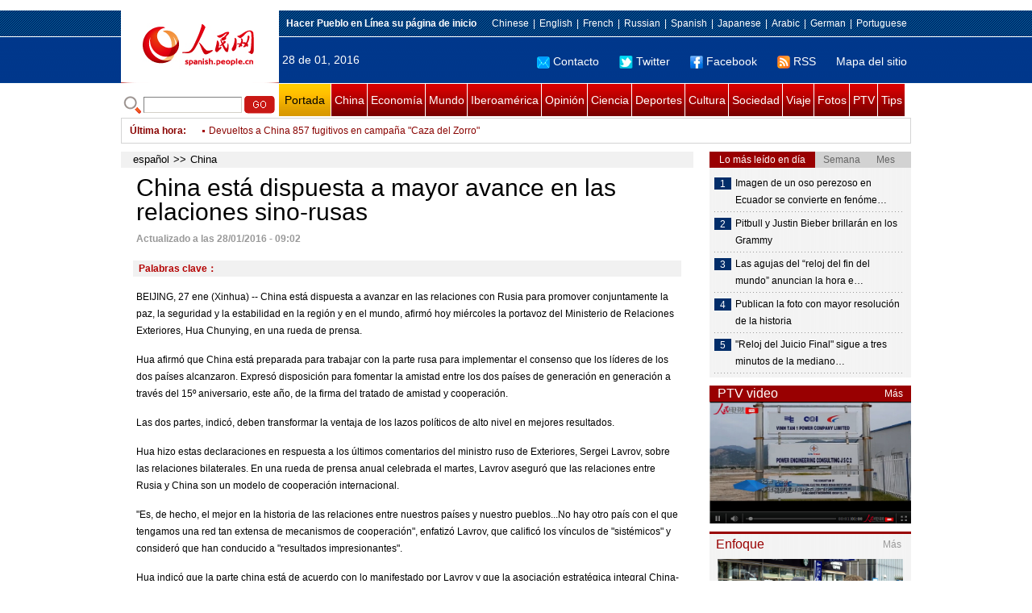

--- FILE ---
content_type: text/html
request_url: http://spanish.people.com.cn/n3/2016/0128/c31621-9010629.html
body_size: 8997
content:
<!DOCTYPE html PUBLIC "-//W3C//DTD XHTML 1.0 Transitional//EN" "http://www.w3.org/TR/xhtml1/DTD/xhtml1-transitional.dtd">

<html xmlns="http://www.w3.org/1999/xhtml">

<head>

<meta http-equiv="content-type" content="text/html;charset=UTF-8">

<meta http-equiv="Content-Language" content="utf-8" />

<meta content="all" name="robots" />

<title>China está dispuesta a mayor avance en las relaciones sino-rusas</title>

<meta name="copyright" content="" />

<meta name="description" content="BEIJING, 27 ene (Xinhua) -- China está dispuesta a avanzar en las relaciones con Rusia para promover conjuntamente la paz, la seguridad y la estabilidad en la región y en el mundo, afirmó hoy miércoles la portavoz del Ministerio de Relaciones Exteriores, Hua Chunying, en una rueda de prensa." />

<meta name="keywords" content="" />

<meta name="filetype" content="0">

<meta name="publishedtype" content="1">

<meta name="pagetype" content="1">

<meta name="catalogs" content="F_31621">

<meta name="contentid" content="F_9010629">

<meta name="publishdate" content="2016-01-28">

<meta name="author" content="F_1005">

<meta name="source" content="Fuente：Xinhua">

<meta name="editor" content="">

<meta name="sourcetype" content="">

<meta http-equiv="X-UA-Compatible" content="IE=EmulateIE7" />

<link href="/img/2011spanishpd/page.css" type="text/css" rel="stylesheet" media="all" />

<script src="/img/2011spanishpd/list.js" language="javascript" type="text/javascript"></script>

<script src="/img/2011spanishpd/effect.js" language="javascript" type="text/javascript"></script>

<script language="javascript" type="text/javascript">

function addfavor(url,title) {

if(confirm("\n网址："+url+"\n确定添加收藏?")){

var ua = navigator.userAgent.toLowerCase();

if(ua.indexOf("msie 8")>-1){

external.AddToFavoritesBar(url,title);//IE8

}else{

try {

window.external.addFavorite(url, title);

} catch(e) {

try {

window.sidebar.addPanel(title, url, "");//firefox

} catch(e) {

alert("加入收藏失败，请使用Ctrl+D进行添加");

}

}

}

}

return false;

}

</script>

</head>

<body>

<!--ad-->



<!--nav-->

<div class="nav clear">

	<div class="w980 clear">

		<div class="nav01_left fl"><img src="/img/2011spanishpd/images/logo.jpg" alt="" /></div>

    	<div class="nav01_right fr">

        	<p class="one clear"><span><a style=cursor:hand onclick=this.style.behavior='url(#default#homepage)';this.setHomePage('http://spanish.peopledaily.com.cn/')><b>Hacer&nbsp;Pueblo&nbsp;en&nbsp;Línea&nbsp;su&nbsp;página&nbsp;de&nbsp;inicio</b></font></a></span><em><a href="http://www.people.com.cn/" target="_blank">Chinese</a>|<a href="http://english.peopledaily.com.cn/" target="_blank">English</a>|<a href="http://french.peopledaily.com.cn/" target="_blank">French</a>|<a href="http://russian.people.com.cn/" target="_blank">Russian</a>|<a href="http://spanish.peopledaily.com.cn/" target="_blank">Spanish</a>|<a href="http://j.people.com.cn/" target="_blank">Japanese</a>|<a href="http://arabic.people.com.cn/" target="_blank">Arabic</a>|<a href="http://german.people.com.cn/" target="_blank">German</a>|<a href="http://portuguese.people.com.cn/" target="_blank">Portuguese</a></em></p>

            <p class="two clear"><span>28 de 01, 2016</span><em><a href="mailto:master@cnwriter.com.cn"><img src="/img/2011spanishpd/images/icon1.gif" alt="" />Contacto</a></a><a href="http://Twitter.com" target="_blank"><img src="/img/2011spanishpd/images/icon2.gif" alt="" />Twitter</a><a href="www.facebook.com" target="_blank"><img src="/img/2011spanishpd/images/icon3.gif" alt="" />Facebook</a><a href="b" target="_blank"><img src="/img/2011spanishpd/images/icon4.gif" alt="" />RSS</a><a href="http://spanish.peopledaily.com.cn/31616/7783762.html" target="_blank">Mapa del sitio</a></em></p>

        </div>

    </div>

</div>

<div class="w980 nav02 clear">

	<div><form action="http://search.people.com.cn/language/search.do" name="searchForm" method="post"  target="_blank">
	<input type="hidden" name="dateFlag" value="false" />
	<input type="hidden" name="siteName" value="spanish" />
	<input type="hidden" name="pageNum" value="1" />
&nbsp;<img src="/img/2011spanishpd/images/icon5.gif" alt="" />&nbsp;<input name="keyword" id="keyword" type="text" class="one" value="" />&nbsp;<input type="image" name="button" id="button" value="search" src="/img/2011spanishpd/images/icon6.gif" />
</form></div>

    <p><a href="http://spanish.peopledaily.com.cn/" target="_blank" class="one">Portada</a><a href="http://spanish.peopledaily.com.cn/31621/index.html" target="_blank">China</a><a href="http://spanish.peopledaily.com.cn/31620/index.html" target="_blank">Economía</a><a href="http://spanish.peopledaily.com.cn/31618/index.html" target="_blank">Mundo</a><a href="http://spanish.peopledaily.com.cn/31617/index.html" target="_blank">Iberoamérica</a><a href="http://spanish.peopledaily.com.cn/31619/index.html" target="_blank">Opinión</a><a href="http://spanish.peopledaily.com.cn//92121/index.html" target="_blank">Ciencia</a><a href="http://spanish.peopledaily.com.cn/31615/index.html" target="_blank">Deportes</a><a href="http://spanish.peopledaily.com.cn//92122/index.html" target="_blank">Cultura</a><a href="http://spanish.peopledaily.com.cn/31614/index.html" target="_blank">Sociedad</a><a href="http://spanish.peopledaily.com.cn/204699/index.html" target="_blank">Viaje</a><a href="http://spanish.peopledaily.com.cn/31613/index.html" target="_blank">Fotos</a><a href="http://spanish.peopledaily.com.cn//101336/index.html" target="_blank">PTV</a><a href="http://spanish.peopledaily.com.cn/205763/index.html" target="_blank">Tips</a></p>

</div>

<!--new-->

<div class="width978 news clear">

	<div class="news_left">

    	<b><a href="http://spanish.peopledaily.com.cn/102262/index.html">&Uacute;ltima hora</a>:&nbsp;&nbsp;</b>
        <div id="listmar">
        	<ul><li><a href='/n3/2016/0128/c31621-9010629.html' target=_blank>China está dispuesta a mayor avance en las relaciones sino-rusas</a></li>
<li><a href='/n3/2016/0128/c31621-9010627.html' target=_blank>China fomentará empleo y migración de trabajadores rurales</a></li>
<li><a href='/n3/2016/0128/c31620-9010626.html' target=_blank>China aumentará inversión en agricultura</a></li>
<li><a href='/n3/2016/0128/c31621-9010624.html' target=_blank>China está de acuerdo con nueva resolución de ONU sobre RPDC y reitera llamado a diálogo</a></li>
<li><a href='/n3/2016/0128/c31614-9010622.html' target=_blank>Confiscados 30.000 pares de zapatillas de deporte falsificados en sur de China</a></li>
<li><a href='/n3/2016/0128/c31614-9010620.html' target=_blank>Autoescuela de China realizará primera oferta pública inicial en su sector en febrero</a></li>
<li><a href='/n3/2016/0128/c31621-9010618.html' target=_blank>Devueltos a China 857 fugitivos en campaña "Caza del Zorro"</a></li>
<li><a href='/n3/2016/0128/c31621-9010617.html' target=_blank>COMENTARIO: Visita de Kerry a China, buena oportunidad para que EEUU revise su política sobre RPDC</a></li>
<li><a href='/n3/2016/0128/c31621-9010615.html' target=_blank>China formará campesinos profesionales</a></li>
<li><a href='/n3/2016/0128/c31621-9010614.html' target=_blank>Parte continental de China niega limitar número de turistas a Taiwan</a></li>

</ul>
        </div>

    </div>

    <div class="news_right"></div>

    <script type="text/javascript">

	<!--   

	new simpleScroll("listmar",25,10,1);   

	-->

    </script>

</div>

<!--d2-->

<div class="w980 p2_content clearfix">

  	<div class="p2_left d2_left text_left fl">

    	<h6 class="d2_nav2"><a href="http://spanish.peopledaily.com.cn/" class="clink">español</a>&gt;&gt;<a href="http://spanish.peopledaily.com.cn/31621/" class="clink">China</a></h6>

      	<h1>China está dispuesta a mayor avance en las relaciones sino-rusas</h1>

        <div class="text_1 clear"><span>Actualizado a las 28/01/2016 - 09:02</span></div>

        <div class="text_2 clear"></div>

        <div class="text_3 clear"><b>Palabras clave：</b></div>

        <div class="text_4 clear"></div>

        <p>
	BEIJING, 27 ene (Xinhua) -- China está dispuesta a avanzar en las relaciones con Rusia para promover conjuntamente la paz, la seguridad y la estabilidad en la región y en el mundo, afirmó hoy miércoles la portavoz del Ministerio de Relaciones Exteriores, Hua Chunying, en una rueda de prensa.</p>
<p>
	Hua afirmó que China está preparada para trabajar con la parte rusa para implementar el consenso que los líderes de los dos países alcanzaron. Expresó disposición para fomentar la amistad entre los dos países de generación en generación a través del 15º aniversario, este año, de la firma del tratado de amistad y cooperación.</p>
<p>
	Las dos partes, indicó, deben transformar la ventaja de los lazos políticos de alto nivel en mejores resultados.</p>
<p>
	Hua hizo estas declaraciones en respuesta a los últimos comentarios del ministro ruso de Exteriores, Sergei Lavrov, sobre las relaciones bilaterales. En una rueda de prensa anual celebrada el martes, Lavrov aseguró que las relaciones entre Rusia y China son un modelo de cooperación internacional.</p>
<p>
	"Es, de hecho, el mejor en la historia de las relaciones entre nuestros países y nuestro pueblos...No hay otro país con el que tengamos una red tan extensa de mecanismos de cooperación", enfatizó Lavrov, que calificó los vínculos de "sistémicos" y consideró que han conducido a "resultados impresionantes".</p>
<p>
	Hua indicó que la parte china está de acuerdo con lo manifestado por Lavrov y que la asociación estratégica integral China-Rusia de coordinación sigue creciendo.</p>
<p>
	El año pasado, los dos países organizaron actividades conmemorativas para celebrar el 70º aniversario de la victoria en la Segunda Guerra Mundial. También pusieron en marcha un programa para conectar la Franja Económica de la Ruta de la Seda iniciada por China y la Unión Económica Euroasiática, impulsada por Rusia. Las dos partes también presentaron actividades con motivo del Año de Amistad e Intercambios de la Juventud.</p>
<p>
	Hua destacó que el año pasado los dos países llevaron a cabo una cooperación estrecha y efectiva en asuntos internacionales y alcanzaron una serie de resultados históricos.&nbsp;&nbsp;</p>


        <div class="text_4 clear"></div>
        
        <div class="ipc_none clearfix">
        <ul class="ipc_none_pic01 clear clearfix"><li><a href="/n3/2016/0121/c31614-9007404.html" target="_blank"><img src="/NMediaFile/2016/0121/FOREIGN201601211411000256455634935.jpg" width="160" height="105" alt="Consejos alimenticios para la semana más fría del año&#13;"></a><a href="/n3/2016/0121/c31614-9007404.html" target="_blank">Consejos alimenticios para la semana más fría del año
</a></li>
<li><a href="/n3/2016/0120/c31614-9006640.html" target="_blank"><img src="/NMediaFile/2016/0120/FOREIGN201601201053000354892416988.jpg" width="160" height="105" alt="Los 10 destinos favoritos de&#13; los compradores chinos en 2015"></a><a href="/n3/2016/0120/c31614-9006640.html" target="_blank">Los 10 destinos favoritos de
 los compradores chinos en 2015</a></li>
<li><a href="/n3/2016/0121/c92121-9007205.html" target="_blank"><img src="/NMediaFile/2016/0121/FOREIGN201601210912000137527923053.jpg" width="160" height="105" alt="Descubren el noveno planeta &#13;del Sistema Solar"></a><a href="/n3/2016/0121/c92121-9007205.html" target="_blank">Descubren el noveno planeta 
del Sistema Solar</a></li>
<li><a href="/n3/2016/0119/c92122-9006164.html" target="_blank"><img src="/NMediaFile/2016/0119/FOREIGN201601191519000146604427228.jpg" width="160" height="105" alt="El florido sombrero que atrae a las exóticas mariposas del jardín Wisley"></a><a href="/n3/2016/0119/c92122-9006164.html" target="_blank">El florido sombrero que atrae a las exóticas mariposas del jardín Wisley</a></li>
<li><a href="/n3/2016/0121/c31614-9007214.html" target="_blank"><img src="/NMediaFile/2016/0121/FOREIGN201601211618000285395353267.jpg" width="160" height="105" alt="Empresa japonesa fabrica&#13; muñecas sexuales para pedófilos"></a><a href="/n3/2016/0121/c31614-9007214.html" target="_blank">Empresa japonesa fabrica
 muñecas sexuales para pedófilos</a></li>
<li><a href="/n3/2016/0121/c31615-9007408.html" target="_blank"><img src="/NMediaFile/2016/0121/FOREIGN201601211419000051429863718.jpg" width="160" height="105" alt="La tenista china Wang Qiang &#13;se convierte en fenómeno viral en internet"></a><a href="/n3/2016/0121/c31615-9007408.html" target="_blank">La tenista china Wang Qiang 
se convierte en fenómeno viral en internet</a></li>
<li><a href="http://spanish.peopledaily.com.cn/n3/2016/0120/c31614-9006688.html" target="_blank"><img src="/NMediaFile/2016/0121/FOREIGN201601211710354962595375426.jpg" width="160" height="105" alt="Los &quot;perros solteros&quot; chinos enfrentan &#13;las presiones de la nueva etapa"></a><a href="http://spanish.peopledaily.com.cn/n3/2016/0120/c31614-9006688.html" target="_blank">Los "perros solteros" chinos enfrentan 
las presiones de la nueva etapa</a></li>
<li><a href="/n3/2016/0121/c92121-9007330.html" target="_blank"><img src="/NMediaFile/2016/0121/FOREIGN201601211126000587166815638.jpg" width="160" height="105" alt="Crean el primer reloj &#13;impreso en 3D"></a><a href="/n3/2016/0121/c92121-9007330.html" target="_blank">Crean el primer reloj 
impreso en 3D</a></li>
<li><a href="/n3/2016/0121/c92122-9007212.html" target="_blank"><img src="/NMediaFile/2016/0121/FOREIGN201601210919000247415296067.jpg" width="160" height="105" alt="Madonna actúa ebria en un concierto"></a><a href="/n3/2016/0121/c92122-9007212.html" target="_blank">Madonna actúa ebria en un concierto</a></li>
</ul>
        </div>

        <div class="pt10 text_5 clear"><a href="#" onclick="window.print();"><img src="/img/2011spanishpd/images/icon8.gif" alt="" />Imprimir</a><a href="javascript:;" onclick="javascript:addfavor('/n3/2016/0128/c31621-9010629.html

','China&nbsp;está&nbsp;dispuesta&nbsp;a&nbsp;mayor&nbsp;avance&nbsp;en&nbsp;las&nbsp;relaciones&nbsp;sino-rusas');"><img src="/img/2011spanishpd/images/icon9.gif" alt="" />Favorito</a><a target=_blank href="mailto:spanish@people.cn"><img src="/img/2011spanishpd/images/icon10.gif" alt="" />Corregir</a><a href="mailto:spanish@people.cn"><img src="/img/2011spanishpd/images/icon11.gif" alt="" />e-mail</a><b><a href="http://posts.people.com.cn/bbs_new/app/src/main/?action=list&amp;bid=&amp;channel_id=31621&amp;id=9010629&amp;lang=spanish" target="_blank">Comentarios</a></b></div>

        <div class="p2_3 text_6 clear">

        	<div class="rollBox2 clear">

     			<div class="LeftBotton2" onmousedown="ISL_GoUp2()" onmouseup="ISL_StopUp2()" onmouseout="ISL_StopUp2()"></div>

     			<div class="Cont2" id="ISL_Cont2">

      			<div class="ScrCont2">

       			<div id="List3">

            		<div class="pic2"><a href="/n3/2016/0128/c92121-9010563.html" target=_blank><img src="/NMediaFile/2016/0128/FOREIGN201601280847000514044070404.jpg" width="143" height="108" alt="¿Traductores automáticos desplazarán a traductores humanos?"/></a><a href="/n3/2016/0128/c92121-9010563.html" target=_blank>¿Traductores automáticos desplazarán a traductores humanos?</a></div>
<div class="pic2"><a href="/n3/2016/0127/c92122-9010339.html" target=_blank><img src="/NMediaFile/2016/0127/FOREIGN201601271703000551021975853.jpg" width="143" height="108" alt="Nombran al pianista Lang Lang embajador de China en el año del intercambio cultural con América Latina y el Caribe"/></a><a href="/n3/2016/0127/c92122-9010339.html" target=_blank>Nombran al pianista Lang Lang embajador de China en el año del intercambio cultural con América Latina y el Caribe</a></div>
<div class="pic2"><a href="/n3/2016/0127/c92122-9010170.html" target=_blank><img src="/NMediaFile/2016/0127/FOREIGN201601271421000221515525410.jpg" width="143" height="108" alt="La biblioteca más alta del mundo"/></a><a href="/n3/2016/0127/c92122-9010170.html" target=_blank>La biblioteca más alta del mundo</a></div>
<div class="pic2"><a href="/n3/2016/0127/c92121-9010109.html" target=_blank><img src="/NMediaFile/2016/0127/FOREIGN201601271251000485988177664.jpg" width="143" height="108" alt="Publican la foto con mayor resolución de la historia"/></a><a href="/n3/2016/0127/c92121-9010109.html" target=_blank>Publican la foto con mayor resolución de la historia</a></div>
<div class="pic2"><a href="/n3/2016/0127/c31615-9010107.html" target=_blank><img src="/NMediaFile/2016/0127/FOREIGN201601271243000566530233656.jpg" width="143" height="108" alt="Localizan al niño que hizo una camiseta de Messi con bolsas de plástico"/></a><a href="/n3/2016/0127/c31615-9010107.html" target=_blank>Localizan al niño que hizo una camiseta de Messi con bolsas de plástico</a></div>
<div class="pic2"><a href="/n3/2016/0127/c92121-9010076.html" target=_blank><img src="/NMediaFile/2016/0127/FOREIGN201601271047000269578580677.jpg" width="143" height="108" alt="Hongos antárticos sobreviven a condiciones similares a Marte"/></a><a href="/n3/2016/0127/c92121-9010076.html" target=_blank>Hongos antárticos sobreviven a condiciones similares a Marte</a></div>
<div class="pic2"><a href="/n3/2016/0127/c92122-9010074.html" target=_blank><img src="/NMediaFile/2016/0127/FOREIGN201601271035000161180244444.jpg" width="143" height="108" alt="Pitbull y Justin Bieber brillarán en los Grammy"/></a><a href="/n3/2016/0127/c92122-9010074.html" target=_blank>Pitbull y Justin Bieber brillarán en los Grammy</a></div>
<div class="pic2"><a href="/n3/2016/0127/c92122-9010069.html" target=_blank><img src="/NMediaFile/2016/0127/FOREIGN201601271024000009564059186.jpg" width="143" height="108" alt="Woody Allen elige a Miley Cyrus como protagonista de su primera serie"/></a><a href="/n3/2016/0127/c92122-9010069.html" target=_blank>Woody Allen elige a Miley Cyrus como protagonista de su primera serie</a></div>
<div class="pic2"><a href="/n3/2016/0127/c92122-9010064.html" target=_blank><img src="/NMediaFile/2016/0127/FOREIGN201601271020000471697358876.jpg" width="143" height="108" alt="J.K. Rowling recibirá Premio PEN al servicio literario"/></a><a href="/n3/2016/0127/c92122-9010064.html" target=_blank>J.K. Rowling recibirá Premio PEN al servicio literario</a></div>
<div class="pic2"><a href="/n3/2016/0127/c92121-9010061.html" target=_blank><img src="/NMediaFile/2016/0127/FOREIGN201601271014000435235424281.jpg" width="143" height="108" alt="Fallece Marvin Minsky, padre de la inteligencia artificial"/></a><a href="/n3/2016/0127/c92121-9010061.html" target=_blank>Fallece Marvin Minsky, padre de la inteligencia artificial</a></div>



            	</div>

				<div id="List4"></div>

      			</div>

				</div>

				<div class="RightBotton2" onmousedown="ISL_GoDown2()" onmouseup="ISL_StopDown2()" onmouseout="ISL_StopDown2()"></div> 

			</div>

        	<script language="javascript" type="text/javascript"> 

<!-- 

//图片滚动列表 mengjia 070816 

var Speed2 = 10; //速度(毫秒) 

var Space2 = 5; //每次移动(px) 

var PageWidth2 = 162; //翻页宽度 

var fill2 = 0; //整体移位 

var MoveLock2 = false; 

var MoveTimeObj2; 

var Comp2 = 0; 

var AutoPlayObj2 = null; 

GetObj("List4").innerHTML = GetObj("List3").innerHTML; 

GetObj('ISL_Cont2').scrollLeft = fill2; 

GetObj("ISL_Cont2").onmouseover = function(){clearInterval(AutoPlayObj2);} 

GetObj("ISL_Cont2").onmouseout = function(){AutoPlay2();} 

AutoPlay2(); 

function GetObj(objName){if(document.getElementById){return eval('document.getElementById("'+objName+'")')}else{return eval('document.all.'+objName)}} 

function AutoPlay2(){ //自动滚动 

clearInterval(AutoPlayObj2); 

AutoPlayObj2 = setInterval('ISL_GoDown2();ISL_StopDown2();',5000); //间隔时间 

} 

function ISL_GoUp2(){ //上翻开始 

if(MoveLock2) return; 

clearInterval(AutoPlayObj2); 

MoveLock2 = true; 

MoveTimeObj2 = setInterval('ISL_ScrUp2();',Speed2); 

} 

function ISL_StopUp2(){ //上翻停止 

clearInterval(MoveTimeObj2); 

if(GetObj('ISL_Cont2').scrollLeft % PageWidth2 - fill2 != 0){ 

Comp2 = fill2 - (GetObj('ISL_Cont2').scrollLeft % PageWidth2); 

CompScr2(); 

}else{ 

MoveLock2 = false; 

} 

AutoPlay(); 

} 

function ISL_ScrUp2(){ //上翻动作 

if(GetObj('ISL_Cont2').scrollLeft <= 0){GetObj('ISL_Cont2').scrollLeft = GetObj('ISL_Cont2').scrollLeft + GetObj('List3').offsetWidth} 

GetObj('ISL_Cont2').scrollLeft -= Space2 ; 

} 

function ISL_GoDown2(){ //下翻 

clearInterval(MoveTimeObj2); 

if(MoveLock2) return; 

clearInterval(AutoPlayObj2); 

MoveLock2 = true; 

ISL_ScrDown2(); 

MoveTimeObj2 = setInterval('ISL_ScrDown2()',Speed2); 

} 

function ISL_StopDown2(){ //下翻停止 

clearInterval(MoveTimeObj2); 

if(GetObj('ISL_Cont2').scrollLeft % PageWidth2 - fill2 != 0 ){ 

Comp2 = PageWidth2 - GetObj('ISL_Cont2').scrollLeft % PageWidth2 + fill2; 

CompScr2(); 

}else{ 

MoveLock2 = false; 

} 

AutoPlay2(); 

} 

function ISL_ScrDown2(){ //下翻动作 

if(GetObj('ISL_Cont2').scrollLeft >= GetObj('List3').scrollWidth){GetObj('ISL_Cont2').scrollLeft = GetObj('ISL_Cont2').scrollLeft - GetObj('List3').scrollWidth;} 

GetObj('ISL_Cont2').scrollLeft += Space2 ; 

} 

function CompScr2(){ 

var num2; 

if(Comp2 == 0){MoveLock2 = false;return;} 

if(Comp2 < 0){ //上翻 

if(Comp2 < -Space2){ 

   Comp2 += Space2; 

   num2 = Space2; 

}else{ 

   num2 = -Comp2; 

   Comp2 = 0; 

} 

GetObj('ISL_Cont2').scrollLeft -= num2; 

setTimeout('CompScr2()',Speed2); 

}else{ //下翻 

if(Comp2 > Space2){ 

   Comp2 -= Space2; 

   num2 = Space2; 

}else{ 

   num2 = Comp2; 

   Comp2 = 0; 

} 

GetObj('ISL_Cont2').scrollLeft += num2; 

setTimeout('CompScr2()',Speed2); 

} 

} 

//-->

</script>

        </div>

        <div class="text_7 clear">

        	<h3><h3>Noticias relacionadas:</h3></h3>

            

        </div>

  	</div>

    <div class="p2_right fr">

    	<div class="clear"><img src="/img/2011spanishpd/images/line250a.gif" alt="" /></div>

    	<div class="ph_list clear">

        	<ol>

            	<li class="one" style="cursor:pointer;" id="ba_1" onmouseover="swapAon(1)">Lo más leído en día</li>

                <li style="cursor:pointer;" id="ba_2" onmouseover="swapAon(2)">Semana</li>

                <li style="cursor:pointer;" id="ba_3" onmouseover="swapAon(3)">Mes</li>

            </ol>

    		<ul id="bb_1" style="display:block;">

				<li><span>1</span><a href="/n3/2016/0127/c31614-9010079.html" title="Imagen de un oso perezoso en Ecuador se convierte en fenómeno viral" target="_blank">Imagen de un oso perezoso en Ecuador se convierte en fenóme…</a></li><li><span>2</span><a href="/n3/2016/0127/c92122-9010074.html" target="_blank">Pitbull y Justin Bieber brillarán en los Grammy</a></li><li><span>3</span><a href="/n3/2016/0127/c92121-9010058.html" title="Las agujas del “reloj del fin del mundo” anuncian la hora exacta de una catástrofe global" target="_blank">Las agujas del “reloj del fin del mundo” anuncian la hora e…</a></li><li><span>4</span><a href="/n3/2016/0127/c92121-9010109.html" target="_blank">Publican la foto con mayor resolución de la historia</a></li><li><span>5</span><a href="/n3/2016/0127/c31618-9009932.html" title="&quot;Reloj del Juicio Final&quot; sigue a tres minutos de la medianoche" target="_blank">&quot;Reloj del Juicio Final&quot; sigue a tres minutos de la mediano…</a></li>

			</ul>

            <ul id="bb_2" style="display:none;">

            	<li><span>1</span><a href="/n3/2016/0121/c31614-9007214.html" target="_blank">Empresa japonesa fabrica muñecas sexuales para pedófilos</a></li><li><span>2</span><a href="/n3/2016/0121/c31614-9007404.html" target="_blank">Consejos alimenticios para la semana más fría del año</a></li><li><span>3</span><a href="/n3/2016/0125/c92121-9008920.html" target="_blank">Matemático descubre el número primo más grande hasta la fecha</a></li><li><span>4</span><a href="/n3/2016/0123/c92122-9008438.html" target="_blank">“Los Gordos” del pintor Fernando Botero llegan a Shanghai</a></li><li><span>5</span><a href="/n3/2016/0125/c31614-9008896.html" target="_blank">El FBI controló uno de los mayores sitios web de pornografía infantil</a></li>

			</ul>

            <ul id="bb_3" style="display:none;">

				<li><span>1</span><a href="/n3/2015/1230/c31614-8997361.html" target="_blank">Cuatro chinas entre los 100 rostros más bellos del mundo</a></li><li><span>2</span><a href="/n3/2016/0106/c92122-8999937.html" target="_blank">Series chinas de televisión se popularizan en el extranjero</a></li><li><span>3</span><a href="/n3/2016/0113/c92122-9002976.html" target="_blank">La nueva Belinda en bikini enloquece a las redes sociales</a></li><li><span>4</span><a href="/n3/2016/0111/c31614-9001764.html" target="_blank">Cazan un puma con colmillos en la frente</a></li><li><span>5</span><a href="/n3/2016/0119/c31614-9006130.html" target="_blank">La &quot;receta del matrimonio&quot; cambia en el amor chino</a></li>

			</ul>

	    </div>

        <div class="clear"><img src="/img/2011spanishpd/images/line250a.gif" alt="" /></div>

        <h3 class="p2_6 clear"><span>PTV video</span><a href="http://spanish.peopledaily.com.cn//101336/index.html" target="_blank">Más</a></h3>
        <div class="clear"><a href="http://spanish.peopledaily.com.cn/n/2015/1104/c31619-8971662.html" target=_blank><img src="/NMediaFile/2015/1105/FOREIGN201511051937380249056979220.jpg" width="250" height="151" alt="La construcción de grandes proyectos trae el bienestar a los pueblos de China y Vietnam"/></a>
</div>

        <div class="clear"><img src="/img/2011spanishpd/images/line250a.gif" alt="" /></div>

      	<h3 class="p2_4 clear"><span>Enfoque</span><a href="http://spanish.peopledaily.com.cn/100751/index.html" target="_blank">Más</a></h3><p class="p2_7 clear"><a href="/n3/2016/0127/c31614-9010176.html" target=_blank><img src="/NMediaFile/2016/0127/FOREIGN201601271427000263539865030.jpg" width="230" height="150" alt="Durante el Festival de la Primavera es una odisea para los extranjeros comprar billetes de tren en China"/></a>


        <ul class="pt10 list_13 clear"><li><a href='/n3/2016/0127/c31614-9010176.html' target=_blank>Durante el Festival de la Primavera es una odisea para los extranjeros comprar billetes de tren en China</a></li>
<li><a href='/n3/2016/0126/c31614-9009401.html' target=_blank>41 millones de niños sufren de obesidad en el mundo</a></li>
<li><a href='/n3/2016/0125/c31614-9009012.html' target=_blank>Guizhou entra en la selecta lista de lugares recomendados por el New York Times</a></li>
<li><a href='/n3/2016/0123/c92121-9008436.html' target=_blank>China planea nueva supercomputadora</a></li>
<li><a href='/n3/2016/0122/c31614-9008041.html' target=_blank>Liu Fang, la maestra ciega que habita en la dicha de servir a los demás</a></li>
<li><a href='/n3/2016/0121/c92121-9007387.html' target=_blank>Lenovo impacta con su nuevo Moto 360 Sport</a></li>
<li><a href='/n3/2016/0120/c31615-9006690.html' target=_blank>Las academias de fútbol en China pueden llegar a ser una rentable inversión</a></li>
<li><a href='/n3/2016/0119/c31614-9006130.html' target=_blank>La "receta del matrimonio" cambia en el amor chino</a></li>
<li><a href='/n3/2016/0118/c31620-9005423.html' target=_blank>Precios de nueva vivienda siguen subiendo en diciembre en China</a></li>
<li><a href='/n3/2016/0115/c31614-9004338.html' target=_blank>Número de viajeros que saldrán de China este año nuevo lunar bate récord</a></li>
<li><a href='/n3/2016/0114/c31620-9003429.html' target=_blank>China establece límite mínimo para precios de combustibles</a></li>
<li><a href='/n3/2016/0113/c31614-9003273.html' target=_blank>Hermosas cartas dibujadas a mano por una madre para su hija se popularizan en Internet</a></li>
<li><a href='/n3/2016/0112/c31620-9002471.html' target=_blank>ZTE proyecta consolidarse como marca en EE. UU</a></li>
<li><a href='/n3/2016/0111/c92122-9001882.html' target=_blank>Famosa presentadora de televisión publica nuevo libro</a></li>
<li><a href='/n3/2016/0108/c31614-9001106.html' target=_blank>Internautas chinos apoyan revelar la identidad de presuntos traficantes de niños</a></li>
<li><a href='/n3/2016/0106/c31621-8999734.html' target=_blank>China elimina sistema de aprobación de primer y segundo hijo</a></li>
<li><a href='/n3/2016/0104/c31614-8998829.html' target=_blank>Construyen impresionante aldea junto al río en Jiangsu</a></li>
<li><a href='/n3/2015/1230/c31621-8997356.html' target=_blank>Los 10 eventos que marcan las relaciones China-Latinoamérica en 2015</a></li>
</ul>

		<div class="clear"><img src="/img/2011spanishpd/images/line250a.gif" alt="" /></div>

		<h3 class="p2_4 clear"><span>Columnistas</span><a href="http://spanish.peopledaily.com.cn/204718/index.html" target="_blank">Más</a></h3>
   	  	<ul class="p3_7 clear"><li><a href="/n/2015/0128/c204718-8842599.html" target=_blank><img src="/NMediaFile/2015/0128/FOREIGN201501281918000150634500205.jpg" width="80" height="80" alt="CELAC: Unidad y progreso de América Latina y el Caribe"/></a>CELAC: Unidad y progreso de América Latina y el Caribe</li>
<li><a href="http://spanish.peopledaily.com.cn/n/2014/1229/c92122-8829024.html" target=_blank><img src="/NMediaFile/2014/1229/FOREIGN201412291107212924152605410.jpg" width="80" height="80" alt="Lo más destacado de la cultura iberoamericana en China en 2014"/></a>Lo más destacado de la cultura iberoamericana en China en 2014</li>
</ul>

        <ol class="pb10 p3_8 clear"><li><p><a href="http://download.people.com.cn/The%20Directory%20of%20Spokerspersonsof%20China.pdf" target=_blank><img src="/NMediaFile/2015/1218/FOREIGN201512181641263092116494593.jpg" width="228" height="78"/></a></p></li>
<li><p><a href="http://spanish.peopledaily.com.cn/32001/312319/index.html" target=_blank><img src="/NMediaFile/2015/1210/FOREIGN201512101318434572472717091.jpg" width="228" height="78"/></a></p></li>
<li><p><a href="http://spanish.peopledaily.com.cn/32001/312074/index.html" target=_blank><img src="/NMediaFile/2015/1029/FOREIGN201510292043367616941511288.jpg" width="228" height="78"/></a></p></li>
<li><p><a href="http://spanish.peopledaily.com.cn/32001/311952/index.html" target=_blank><img src="/NMediaFile/2015/0930/FOREIGN201509301433364755369430621.png" width="228" height="78"/></a></p></li>
<li><p><a href="http://spanish.peopledaily.com.cn/32001/311486/index.html" target=_blank><img src="/NMediaFile/2015/0908/FOREIGN201509080901186197510242431.jpg" width="228" height="78"/></a></p></li>
<li><p><a href="http://spanish.peopledaily.com.cn/32001/311901/index.html" target=_blank><img src="/NMediaFile/2015/0826/FOREIGN201508261036142120187452396.jpg" width="228" height="78"/></a></p></li>
</ol>

    </div>

</div>

<!--link-->

<div class="mt10 w980 link_1 clear"><a href="http://spanish.peopledaily.com.cn/" target="_blank">Portada</a><a href="http://spanish.peopledaily.com.cn/31621/index.html" target="_blank">China</a><a href="http://spanish.peopledaily.com.cn/31620/index.html" target="_blank">Economía</a><a href="http://spanish.peopledaily.com.cn/31618/index.html" target="_blank">Mundo</a><a href="http://spanish.peopledaily.com.cn/31617/index.html" target="_blank">Iberoamérica</a><a href="http://spanish.peopledaily.com.cn/31619/index.html" target="_blank">Opinión</a><a href="http://spanish.peopledaily.com.cn//92121/index.html" target="_blank">Ciencia-Tec</a><a href="http://spanish.peopledaily.com.cn/31615/index.html" target="_blank">Deportes</a><a href="http://spanish.peopledaily.com.cn//92122/index.html" target="_blank">Cultura</a><a href="http://spanish.peopledaily.com.cn/31614/index.html" target="_blank">Sociedad</a><a href="http://spanish.peopledaily.com.cn/204699/index.html" target="_blank">Viaje</a><a href="http://spanish.peopledaily.com.cn/31613/index.html" target="_blank">Fotos</a><a href="http://spanish.peopledaily.com.cn//101336/index.html" target="_blank">PTV</a><a href="b" target="_blank">Blogs</a></div>

<div class="w980 link_2 clear"><img src="/img/2011spanishpd/images/link_1.gif" alt="" border="0" usemap="#Map" />

  <map name="Map" id="Map"><area shape="rect" coords="400,11,444,36" href="http://kr.people.com.cn/" target="_blank" alt="" /><area shape="rect" coords="315,9,354,36" href="http://russian.people.com.cn/" target="_blank" alt="" /><area shape="rect" coords="355,9,395,36" href="http://arabic.people.com.cn/" target="_blank" alt="" /><area shape="rect" coords="315,11,354,36" href="#" alt="" /><area shape="rect" coords="255,9,311,36" href="#" alt="" /><area shape="rect" coords="195,8,247,36" href="http://french.peopledaily.com.cn/" target="_blank" alt="" /><area shape="rect" coords="136,7,185,36" href="http://j.people.com.cn/" target="_blank" alt="" /><area shape="rect" coords="85,7,132,36" href="http://english.peopledaily.com.cn/" target="_blank" alt="" />

    <area shape="rect" coords="0,5,31,36" href="http://www.people.com.cn/" target="_blank" alt="人民网" />

    <area shape="rect" coords="39,6,75,36" href="http://www.people.com.cn/BIG5/" target="_blank" alt="" />

  </map>

</div>

<!--copyright-->

<div id="copyright">Copyright: Queda rigurosamente prohibida la redistribución total o parcial de los <br />
contenidos de los servicios de Pueblo en Línea sin el consentimiento expreso suyo. </div>

<script src="/css/2010tianrun/webdig_test.js" language="javascript" type="text/javascript"></script>

<img src="http://58.68.146.44:8000/d.gif?id=9010629" width=0 height=0>

</body>

</html>